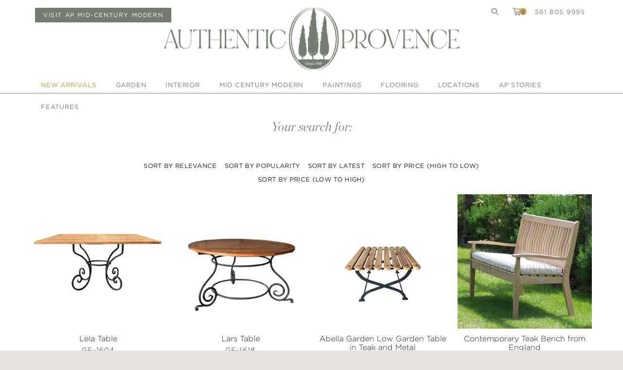

--- FILE ---
content_type: image/svg+xml
request_url: https://authenticprovence.com/wp-content/themes/ap/img/icon/pinterest.svg
body_size: 180
content:
<?xml version="1.0" encoding="utf-8"?>
<!-- Generator: Adobe Illustrator 24.1.0, SVG Export Plug-In . SVG Version: 6.00 Build 0)  -->
<svg version="1.1" id="Layer_1" xmlns="http://www.w3.org/2000/svg" xmlns:xlink="http://www.w3.org/1999/xlink" x="0px" y="0px"
	 viewBox="0 0 32 32" style="enable-background:new 0 0 32 32;" xml:space="preserve">
<style type="text/css">
	.st0{fill:#757C71;}
</style>
<path class="st0" d="M16,0C7.2,0,0,7.2,0,16c0,6.6,3.9,12.2,9.6,14.7c0-1.1,0-2.5,0.3-3.7c0.3-1.3,2.1-8.7,2.1-8.7s-0.5-1-0.5-2.5
	c0-2.4,1.4-4.1,3.1-4.1c1.5,0,2.2,1.1,2.2,2.4c0,1.5-0.9,3.7-1.4,5.7c-0.4,1.7,0.9,3.1,2.5,3.1c3,0,5.1-3.9,5.1-8.5
	c0-3.5-2.4-6.1-6.7-6.1c-4.9,0-7.9,3.6-7.9,7.7c0,1.4,0.4,2.4,1.1,3.1c0.3,0.3,0.3,0.5,0.2,0.9c-0.1,0.3-0.3,1-0.3,1.3
	c-0.1,0.4-0.4,0.5-0.8,0.4c-2.2-0.9-3.3-3.4-3.3-6.1c0-4.5,3.8-10,11.4-10c6.1,0,10.1,4.4,10.1,9.2c0,6.3-3.5,11-8.6,11
	c-1.7,0-3.4-0.9-3.9-2c0,0-0.9,3.7-1.1,4.4c-0.3,1.2-1,2.5-1.6,3.4c1.4,0.4,3,0.7,4.5,0.7c8.8,0,16-7.2,16-16S24.8,0,16,0z"/>
</svg>
